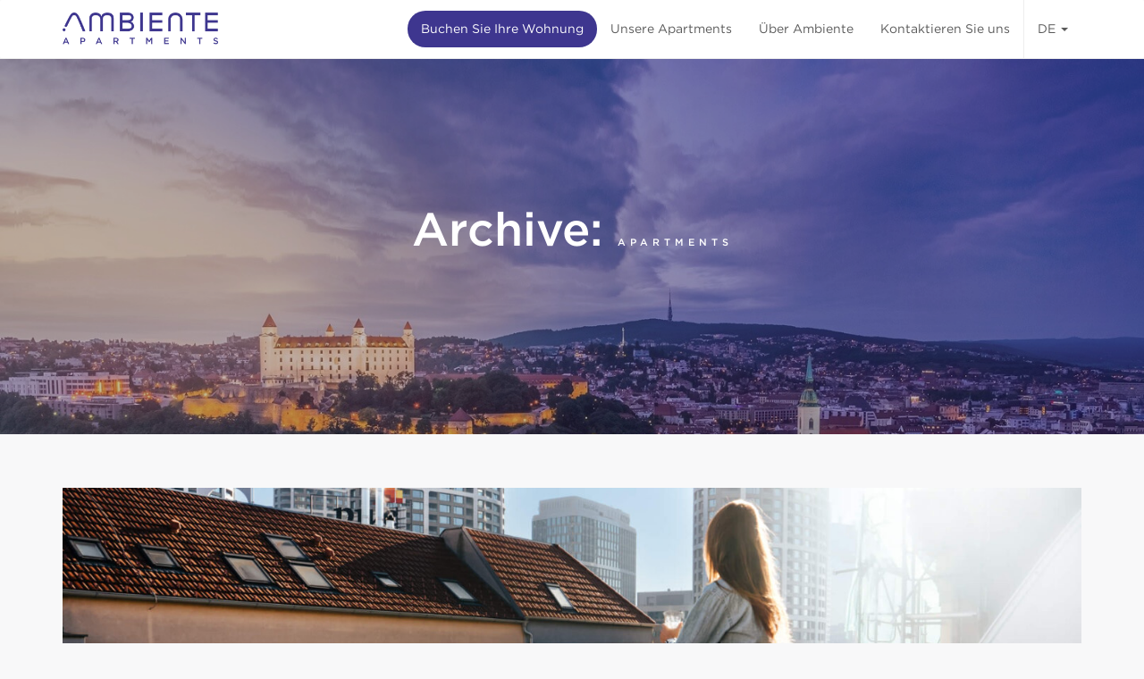

--- FILE ---
content_type: text/html; charset=UTF-8
request_url: https://www.ambiente-apartments.com/de/apartment/
body_size: 11800
content:
<!DOCTYPE html>
<html lang="de-DE">
<head>
    <meta charset="UTF-8">
    <meta name="viewport" content="width=device-width, initial-scale=1.0, maximum-scale=1.0, user-scalable=no">
    <link rel="pingback" href="https://www.ambiente-apartments.com/xmlrpc.php">

    <link rel="stylesheet" type="text/css" href="https://cloud.typography.com/6163976/7970172/css/fonts.css" />

    <!-- HTML5 shim and Respond.js for IE8 support of HTML5 elements and media queries -->
    <!--[if lt IE 9]>
    <script src="https://www.ambiente-apartments.com/wp-content/themes/ambiente2/assets/js/html5shiv.js"></script>
    <script src="https://www.ambiente-apartments.com/wp-content/themes/ambiente2/assets/js/respond.js"></script>
    <![endif]-->
    <meta name='robots' content='index, follow, max-image-preview:large, max-snippet:-1, max-video-preview:-1' />
	<style>img:is([sizes="auto" i], [sizes^="auto," i]) { contain-intrinsic-size: 3000px 1500px }</style>
	<link rel="alternate" href="https://www.ambiente-apartments.com/sk/apartment/" hreflang="sk" />
<link rel="alternate" href="https://www.ambiente-apartments.com/apartment/" hreflang="en" />
<link rel="alternate" href="https://www.ambiente-apartments.com/de/apartment/" hreflang="de" />

	<!-- This site is optimized with the Yoast SEO plugin v26.1 - https://yoast.com/wordpress/plugins/seo/ -->
	<title>Apartments Archive - Ambiente Apartments</title>
	<link rel="canonical" href="https://www.ambiente-apartments.com/de/apartment/" />
	<link rel="next" href="https://www.ambiente-apartments.com/de/apartment/page/2/" />
	<meta property="og:locale" content="de_DE" />
	<meta property="og:locale:alternate" content="sk_SK" />
	<meta property="og:locale:alternate" content="en_US" />
	<meta property="og:type" content="website" />
	<meta property="og:title" content="Apartments Archive - Ambiente Apartments" />
	<meta property="og:url" content="https://www.ambiente-apartments.com/de/apartment/" />
	<meta property="og:site_name" content="Ambiente Apartments" />
	<meta property="og:image" content="https://www.ambiente-apartments.com/wp-content/uploads/2017/05/fb-og-1.png" />
	<meta name="twitter:card" content="summary_large_image" />
	<script type="application/ld+json" class="yoast-schema-graph">{"@context":"https://schema.org","@graph":[{"@type":"CollectionPage","@id":"https://www.ambiente-apartments.com/de/apartment/","url":"https://www.ambiente-apartments.com/de/apartment/","name":"Apartments Archive - Ambiente Apartments","isPartOf":{"@id":"https://www.ambiente-apartments.com/de/#website"},"primaryImageOfPage":{"@id":"https://www.ambiente-apartments.com/de/apartment/#primaryimage"},"image":{"@id":"https://www.ambiente-apartments.com/de/apartment/#primaryimage"},"thumbnailUrl":"https://www.ambiente-apartments.com/wp-content/uploads/2017/10/DEM06323-HDR.jpg","breadcrumb":{"@id":"https://www.ambiente-apartments.com/de/apartment/#breadcrumb"},"inLanguage":"de-DE"},{"@type":"ImageObject","inLanguage":"de-DE","@id":"https://www.ambiente-apartments.com/de/apartment/#primaryimage","url":"https://www.ambiente-apartments.com/wp-content/uploads/2017/10/DEM06323-HDR.jpg","contentUrl":"https://www.ambiente-apartments.com/wp-content/uploads/2017/10/DEM06323-HDR.jpg","width":2048,"height":1365},{"@type":"BreadcrumbList","@id":"https://www.ambiente-apartments.com/de/apartment/#breadcrumb","itemListElement":[{"@type":"ListItem","position":1,"name":"Home","item":"https://www.ambiente-apartments.com/de/"},{"@type":"ListItem","position":2,"name":"Apartments"}]},{"@type":"WebSite","@id":"https://www.ambiente-apartments.com/de/#website","url":"https://www.ambiente-apartments.com/de/","name":"Ambiente Apartments","description":"Short &amp; Long Stay in Bratislava","potentialAction":[{"@type":"SearchAction","target":{"@type":"EntryPoint","urlTemplate":"https://www.ambiente-apartments.com/de/?s={search_term_string}"},"query-input":{"@type":"PropertyValueSpecification","valueRequired":true,"valueName":"search_term_string"}}],"inLanguage":"de-DE"}]}</script>
	<!-- / Yoast SEO plugin. -->


<link rel="alternate" type="application/rss+xml" title="Ambiente Apartments &raquo; Apartments Feed" href="https://www.ambiente-apartments.com/de/apartment/feed/" />
<script type="text/javascript">
/* <![CDATA[ */
window._wpemojiSettings = {"baseUrl":"https:\/\/s.w.org\/images\/core\/emoji\/16.0.1\/72x72\/","ext":".png","svgUrl":"https:\/\/s.w.org\/images\/core\/emoji\/16.0.1\/svg\/","svgExt":".svg","source":{"concatemoji":"https:\/\/www.ambiente-apartments.com\/wp-includes\/js\/wp-emoji-release.min.js?ver=6.8.3"}};
/*! This file is auto-generated */
!function(s,n){var o,i,e;function c(e){try{var t={supportTests:e,timestamp:(new Date).valueOf()};sessionStorage.setItem(o,JSON.stringify(t))}catch(e){}}function p(e,t,n){e.clearRect(0,0,e.canvas.width,e.canvas.height),e.fillText(t,0,0);var t=new Uint32Array(e.getImageData(0,0,e.canvas.width,e.canvas.height).data),a=(e.clearRect(0,0,e.canvas.width,e.canvas.height),e.fillText(n,0,0),new Uint32Array(e.getImageData(0,0,e.canvas.width,e.canvas.height).data));return t.every(function(e,t){return e===a[t]})}function u(e,t){e.clearRect(0,0,e.canvas.width,e.canvas.height),e.fillText(t,0,0);for(var n=e.getImageData(16,16,1,1),a=0;a<n.data.length;a++)if(0!==n.data[a])return!1;return!0}function f(e,t,n,a){switch(t){case"flag":return n(e,"\ud83c\udff3\ufe0f\u200d\u26a7\ufe0f","\ud83c\udff3\ufe0f\u200b\u26a7\ufe0f")?!1:!n(e,"\ud83c\udde8\ud83c\uddf6","\ud83c\udde8\u200b\ud83c\uddf6")&&!n(e,"\ud83c\udff4\udb40\udc67\udb40\udc62\udb40\udc65\udb40\udc6e\udb40\udc67\udb40\udc7f","\ud83c\udff4\u200b\udb40\udc67\u200b\udb40\udc62\u200b\udb40\udc65\u200b\udb40\udc6e\u200b\udb40\udc67\u200b\udb40\udc7f");case"emoji":return!a(e,"\ud83e\udedf")}return!1}function g(e,t,n,a){var r="undefined"!=typeof WorkerGlobalScope&&self instanceof WorkerGlobalScope?new OffscreenCanvas(300,150):s.createElement("canvas"),o=r.getContext("2d",{willReadFrequently:!0}),i=(o.textBaseline="top",o.font="600 32px Arial",{});return e.forEach(function(e){i[e]=t(o,e,n,a)}),i}function t(e){var t=s.createElement("script");t.src=e,t.defer=!0,s.head.appendChild(t)}"undefined"!=typeof Promise&&(o="wpEmojiSettingsSupports",i=["flag","emoji"],n.supports={everything:!0,everythingExceptFlag:!0},e=new Promise(function(e){s.addEventListener("DOMContentLoaded",e,{once:!0})}),new Promise(function(t){var n=function(){try{var e=JSON.parse(sessionStorage.getItem(o));if("object"==typeof e&&"number"==typeof e.timestamp&&(new Date).valueOf()<e.timestamp+604800&&"object"==typeof e.supportTests)return e.supportTests}catch(e){}return null}();if(!n){if("undefined"!=typeof Worker&&"undefined"!=typeof OffscreenCanvas&&"undefined"!=typeof URL&&URL.createObjectURL&&"undefined"!=typeof Blob)try{var e="postMessage("+g.toString()+"("+[JSON.stringify(i),f.toString(),p.toString(),u.toString()].join(",")+"));",a=new Blob([e],{type:"text/javascript"}),r=new Worker(URL.createObjectURL(a),{name:"wpTestEmojiSupports"});return void(r.onmessage=function(e){c(n=e.data),r.terminate(),t(n)})}catch(e){}c(n=g(i,f,p,u))}t(n)}).then(function(e){for(var t in e)n.supports[t]=e[t],n.supports.everything=n.supports.everything&&n.supports[t],"flag"!==t&&(n.supports.everythingExceptFlag=n.supports.everythingExceptFlag&&n.supports[t]);n.supports.everythingExceptFlag=n.supports.everythingExceptFlag&&!n.supports.flag,n.DOMReady=!1,n.readyCallback=function(){n.DOMReady=!0}}).then(function(){return e}).then(function(){var e;n.supports.everything||(n.readyCallback(),(e=n.source||{}).concatemoji?t(e.concatemoji):e.wpemoji&&e.twemoji&&(t(e.twemoji),t(e.wpemoji)))}))}((window,document),window._wpemojiSettings);
/* ]]> */
</script>
<style id='wp-emoji-styles-inline-css' type='text/css'>

	img.wp-smiley, img.emoji {
		display: inline !important;
		border: none !important;
		box-shadow: none !important;
		height: 1em !important;
		width: 1em !important;
		margin: 0 0.07em !important;
		vertical-align: -0.1em !important;
		background: none !important;
		padding: 0 !important;
	}
</style>
<link rel='stylesheet' id='wp-block-library-css' href='https://www.ambiente-apartments.com/wp-includes/css/dist/block-library/style.min.css?ver=6.8.3' type='text/css' media='all' />
<style id='classic-theme-styles-inline-css' type='text/css'>
/*! This file is auto-generated */
.wp-block-button__link{color:#fff;background-color:#32373c;border-radius:9999px;box-shadow:none;text-decoration:none;padding:calc(.667em + 2px) calc(1.333em + 2px);font-size:1.125em}.wp-block-file__button{background:#32373c;color:#fff;text-decoration:none}
</style>
<style id='global-styles-inline-css' type='text/css'>
:root{--wp--preset--aspect-ratio--square: 1;--wp--preset--aspect-ratio--4-3: 4/3;--wp--preset--aspect-ratio--3-4: 3/4;--wp--preset--aspect-ratio--3-2: 3/2;--wp--preset--aspect-ratio--2-3: 2/3;--wp--preset--aspect-ratio--16-9: 16/9;--wp--preset--aspect-ratio--9-16: 9/16;--wp--preset--color--black: #000000;--wp--preset--color--cyan-bluish-gray: #abb8c3;--wp--preset--color--white: #ffffff;--wp--preset--color--pale-pink: #f78da7;--wp--preset--color--vivid-red: #cf2e2e;--wp--preset--color--luminous-vivid-orange: #ff6900;--wp--preset--color--luminous-vivid-amber: #fcb900;--wp--preset--color--light-green-cyan: #7bdcb5;--wp--preset--color--vivid-green-cyan: #00d084;--wp--preset--color--pale-cyan-blue: #8ed1fc;--wp--preset--color--vivid-cyan-blue: #0693e3;--wp--preset--color--vivid-purple: #9b51e0;--wp--preset--gradient--vivid-cyan-blue-to-vivid-purple: linear-gradient(135deg,rgba(6,147,227,1) 0%,rgb(155,81,224) 100%);--wp--preset--gradient--light-green-cyan-to-vivid-green-cyan: linear-gradient(135deg,rgb(122,220,180) 0%,rgb(0,208,130) 100%);--wp--preset--gradient--luminous-vivid-amber-to-luminous-vivid-orange: linear-gradient(135deg,rgba(252,185,0,1) 0%,rgba(255,105,0,1) 100%);--wp--preset--gradient--luminous-vivid-orange-to-vivid-red: linear-gradient(135deg,rgba(255,105,0,1) 0%,rgb(207,46,46) 100%);--wp--preset--gradient--very-light-gray-to-cyan-bluish-gray: linear-gradient(135deg,rgb(238,238,238) 0%,rgb(169,184,195) 100%);--wp--preset--gradient--cool-to-warm-spectrum: linear-gradient(135deg,rgb(74,234,220) 0%,rgb(151,120,209) 20%,rgb(207,42,186) 40%,rgb(238,44,130) 60%,rgb(251,105,98) 80%,rgb(254,248,76) 100%);--wp--preset--gradient--blush-light-purple: linear-gradient(135deg,rgb(255,206,236) 0%,rgb(152,150,240) 100%);--wp--preset--gradient--blush-bordeaux: linear-gradient(135deg,rgb(254,205,165) 0%,rgb(254,45,45) 50%,rgb(107,0,62) 100%);--wp--preset--gradient--luminous-dusk: linear-gradient(135deg,rgb(255,203,112) 0%,rgb(199,81,192) 50%,rgb(65,88,208) 100%);--wp--preset--gradient--pale-ocean: linear-gradient(135deg,rgb(255,245,203) 0%,rgb(182,227,212) 50%,rgb(51,167,181) 100%);--wp--preset--gradient--electric-grass: linear-gradient(135deg,rgb(202,248,128) 0%,rgb(113,206,126) 100%);--wp--preset--gradient--midnight: linear-gradient(135deg,rgb(2,3,129) 0%,rgb(40,116,252) 100%);--wp--preset--font-size--small: 13px;--wp--preset--font-size--medium: 20px;--wp--preset--font-size--large: 36px;--wp--preset--font-size--x-large: 42px;--wp--preset--spacing--20: 0.44rem;--wp--preset--spacing--30: 0.67rem;--wp--preset--spacing--40: 1rem;--wp--preset--spacing--50: 1.5rem;--wp--preset--spacing--60: 2.25rem;--wp--preset--spacing--70: 3.38rem;--wp--preset--spacing--80: 5.06rem;--wp--preset--shadow--natural: 6px 6px 9px rgba(0, 0, 0, 0.2);--wp--preset--shadow--deep: 12px 12px 50px rgba(0, 0, 0, 0.4);--wp--preset--shadow--sharp: 6px 6px 0px rgba(0, 0, 0, 0.2);--wp--preset--shadow--outlined: 6px 6px 0px -3px rgba(255, 255, 255, 1), 6px 6px rgba(0, 0, 0, 1);--wp--preset--shadow--crisp: 6px 6px 0px rgba(0, 0, 0, 1);}:where(.is-layout-flex){gap: 0.5em;}:where(.is-layout-grid){gap: 0.5em;}body .is-layout-flex{display: flex;}.is-layout-flex{flex-wrap: wrap;align-items: center;}.is-layout-flex > :is(*, div){margin: 0;}body .is-layout-grid{display: grid;}.is-layout-grid > :is(*, div){margin: 0;}:where(.wp-block-columns.is-layout-flex){gap: 2em;}:where(.wp-block-columns.is-layout-grid){gap: 2em;}:where(.wp-block-post-template.is-layout-flex){gap: 1.25em;}:where(.wp-block-post-template.is-layout-grid){gap: 1.25em;}.has-black-color{color: var(--wp--preset--color--black) !important;}.has-cyan-bluish-gray-color{color: var(--wp--preset--color--cyan-bluish-gray) !important;}.has-white-color{color: var(--wp--preset--color--white) !important;}.has-pale-pink-color{color: var(--wp--preset--color--pale-pink) !important;}.has-vivid-red-color{color: var(--wp--preset--color--vivid-red) !important;}.has-luminous-vivid-orange-color{color: var(--wp--preset--color--luminous-vivid-orange) !important;}.has-luminous-vivid-amber-color{color: var(--wp--preset--color--luminous-vivid-amber) !important;}.has-light-green-cyan-color{color: var(--wp--preset--color--light-green-cyan) !important;}.has-vivid-green-cyan-color{color: var(--wp--preset--color--vivid-green-cyan) !important;}.has-pale-cyan-blue-color{color: var(--wp--preset--color--pale-cyan-blue) !important;}.has-vivid-cyan-blue-color{color: var(--wp--preset--color--vivid-cyan-blue) !important;}.has-vivid-purple-color{color: var(--wp--preset--color--vivid-purple) !important;}.has-black-background-color{background-color: var(--wp--preset--color--black) !important;}.has-cyan-bluish-gray-background-color{background-color: var(--wp--preset--color--cyan-bluish-gray) !important;}.has-white-background-color{background-color: var(--wp--preset--color--white) !important;}.has-pale-pink-background-color{background-color: var(--wp--preset--color--pale-pink) !important;}.has-vivid-red-background-color{background-color: var(--wp--preset--color--vivid-red) !important;}.has-luminous-vivid-orange-background-color{background-color: var(--wp--preset--color--luminous-vivid-orange) !important;}.has-luminous-vivid-amber-background-color{background-color: var(--wp--preset--color--luminous-vivid-amber) !important;}.has-light-green-cyan-background-color{background-color: var(--wp--preset--color--light-green-cyan) !important;}.has-vivid-green-cyan-background-color{background-color: var(--wp--preset--color--vivid-green-cyan) !important;}.has-pale-cyan-blue-background-color{background-color: var(--wp--preset--color--pale-cyan-blue) !important;}.has-vivid-cyan-blue-background-color{background-color: var(--wp--preset--color--vivid-cyan-blue) !important;}.has-vivid-purple-background-color{background-color: var(--wp--preset--color--vivid-purple) !important;}.has-black-border-color{border-color: var(--wp--preset--color--black) !important;}.has-cyan-bluish-gray-border-color{border-color: var(--wp--preset--color--cyan-bluish-gray) !important;}.has-white-border-color{border-color: var(--wp--preset--color--white) !important;}.has-pale-pink-border-color{border-color: var(--wp--preset--color--pale-pink) !important;}.has-vivid-red-border-color{border-color: var(--wp--preset--color--vivid-red) !important;}.has-luminous-vivid-orange-border-color{border-color: var(--wp--preset--color--luminous-vivid-orange) !important;}.has-luminous-vivid-amber-border-color{border-color: var(--wp--preset--color--luminous-vivid-amber) !important;}.has-light-green-cyan-border-color{border-color: var(--wp--preset--color--light-green-cyan) !important;}.has-vivid-green-cyan-border-color{border-color: var(--wp--preset--color--vivid-green-cyan) !important;}.has-pale-cyan-blue-border-color{border-color: var(--wp--preset--color--pale-cyan-blue) !important;}.has-vivid-cyan-blue-border-color{border-color: var(--wp--preset--color--vivid-cyan-blue) !important;}.has-vivid-purple-border-color{border-color: var(--wp--preset--color--vivid-purple) !important;}.has-vivid-cyan-blue-to-vivid-purple-gradient-background{background: var(--wp--preset--gradient--vivid-cyan-blue-to-vivid-purple) !important;}.has-light-green-cyan-to-vivid-green-cyan-gradient-background{background: var(--wp--preset--gradient--light-green-cyan-to-vivid-green-cyan) !important;}.has-luminous-vivid-amber-to-luminous-vivid-orange-gradient-background{background: var(--wp--preset--gradient--luminous-vivid-amber-to-luminous-vivid-orange) !important;}.has-luminous-vivid-orange-to-vivid-red-gradient-background{background: var(--wp--preset--gradient--luminous-vivid-orange-to-vivid-red) !important;}.has-very-light-gray-to-cyan-bluish-gray-gradient-background{background: var(--wp--preset--gradient--very-light-gray-to-cyan-bluish-gray) !important;}.has-cool-to-warm-spectrum-gradient-background{background: var(--wp--preset--gradient--cool-to-warm-spectrum) !important;}.has-blush-light-purple-gradient-background{background: var(--wp--preset--gradient--blush-light-purple) !important;}.has-blush-bordeaux-gradient-background{background: var(--wp--preset--gradient--blush-bordeaux) !important;}.has-luminous-dusk-gradient-background{background: var(--wp--preset--gradient--luminous-dusk) !important;}.has-pale-ocean-gradient-background{background: var(--wp--preset--gradient--pale-ocean) !important;}.has-electric-grass-gradient-background{background: var(--wp--preset--gradient--electric-grass) !important;}.has-midnight-gradient-background{background: var(--wp--preset--gradient--midnight) !important;}.has-small-font-size{font-size: var(--wp--preset--font-size--small) !important;}.has-medium-font-size{font-size: var(--wp--preset--font-size--medium) !important;}.has-large-font-size{font-size: var(--wp--preset--font-size--large) !important;}.has-x-large-font-size{font-size: var(--wp--preset--font-size--x-large) !important;}
:where(.wp-block-post-template.is-layout-flex){gap: 1.25em;}:where(.wp-block-post-template.is-layout-grid){gap: 1.25em;}
:where(.wp-block-columns.is-layout-flex){gap: 2em;}:where(.wp-block-columns.is-layout-grid){gap: 2em;}
:root :where(.wp-block-pullquote){font-size: 1.5em;line-height: 1.6;}
</style>
<link rel='stylesheet' id='contact-form-7-css' href='https://www.ambiente-apartments.com/wp-content/plugins/contact-form-7/includes/css/styles.css?ver=6.1.2' type='text/css' media='all' />
<link rel='stylesheet' id='bootstrap-css' href='https://www.ambiente-apartments.com/wp-content/themes/ambiente2/assets/bootstrap/css/bootstrap.min.css?ver=6.8.3' type='text/css' media='all' />
<link rel='stylesheet' id='fontawesome-css' href='https://www.ambiente-apartments.com/wp-content/themes/ambiente2/assets/fontawesome/css/font-awesome.min.css?ver=6.8.3' type='text/css' media='all' />
<link rel='stylesheet' id='datepickercss-css' href='https://www.ambiente-apartments.com/wp-content/themes/ambiente2/assets/datepicker/daterangepicker.css?ver=6.8.3' type='text/css' media='all' />
<link rel='stylesheet' id='fancycss-css' href='https://www.ambiente-apartments.com/wp-content/themes/ambiente2/assets/fancybox/jquery.fancybox.min.css?ver=6.8.3' type='text/css' media='all' />
<link rel='stylesheet' id='ambientecss-css' href='https://www.ambiente-apartments.com/wp-content/themes/ambiente2/assets/css/style.min.css?ver=2.2.14' type='text/css' media='all' />
<script type="text/javascript" src="https://www.ambiente-apartments.com/wp-includes/js/jquery/jquery.min.js?ver=3.7.1" id="jquery-core-js"></script>
<script type="text/javascript" src="https://www.ambiente-apartments.com/wp-includes/js/jquery/jquery-migrate.min.js?ver=3.4.1" id="jquery-migrate-js"></script>
<link rel="https://api.w.org/" href="https://www.ambiente-apartments.com/wp-json/" /><link rel="EditURI" type="application/rsd+xml" title="RSD" href="https://www.ambiente-apartments.com/xmlrpc.php?rsd" />
<!-- Google Tag Manager -->
<script>(function(w,d,s,l,i){w[l]=w[l]||[];w[l].push({'gtm.start':
new Date().getTime(),event:'gtm.js'});var f=d.getElementsByTagName(s)[0],
j=d.createElement(s),dl=l!='dataLayer'?'&l='+l:'';j.async=true;j.src=
'https://www.googletagmanager.com/gtm.js?id='+i+dl;f.parentNode.insertBefore(j,f);
})(window,document,'script','dataLayer','GTM-MQRNT22');</script>
<!-- End Google Tag Manager --><!-- Mews BookingEngine 
<script>(function(m,e,w,s){c=m.createElement(e);c.onload=function(){
Mews.D.apply(null,s)};c.async=1;c.src=w;t=m.getElementsByTagName(e)[0];t.parentNode.insertBefore(c,t);})
(document,'script','https://app.mews.com/distributor/distributor.min.js',[['ca840821-02f3-473f-875f-640e76a7a2cb']]);</script>
<!-- End Mews BookingEngine -->

<script src="https://api.mews.com/distributor/distributor.min.js"></script>


<script>         
            Mews.Distributor( 
                {
                    configurationIds: [
                        'f366d081-8749-44c3-b6e8-a82bb7e5eb61', // Smart & Green Living by Ambiente
                        'ca840821-02f3-473f-875f-640e76a7a2cb', // Business & Family Apartments
                        '02337eb2-5717-4fa8-a284-d43b6ea8c2f5',  // Charming & Cozy Apartments                        
                        'a8ddc32c-cef8-4c9c-8906-55d7d157e303', // Apollis Business & Budget
                    ],
                },             
                function (api) {
                    const initializeButton = (buttonId, cityId, buttonText) => {    
						// const buttonElement = document.getElementById(buttonId);   
						const buttonElement = document.querySelector(".booknow a"); 
						const buttonElement2 = document.querySelector(".headersliderbox .searchform a"); 
                        buttonElement.addEventListener('click', runmews, false);
						buttonElement2.addEventListener('click', runmews, false);
													 
						function  runmews() {
                            event.preventDefault();
                            
                            api.setCity(cityId);
// nastavenie datumov dnes + 2 dni
                            var start = new Date();
                            var end = new Date();
                            end.setDate(start.getDate() + 2);
                            api.setStartDate(start);
                            api.setEndDate(end);
                            api.setVoucherCode('DIRECT')

                            api.open();
                        };
                        //buttonElement.innerHTML = buttonText;
                        //buttonElement.disabled = false;
                    };
                    // 3.2 Prepare the city ids.
                    const ambienteCityId = 'bd53d173-a831-432e-bb7b-d62027155ce4';
                    initializeButton('book-button', ambienteCityId, 'Book now');
                }
               
            );
        </script><link rel="icon" href="https://www.ambiente-apartments.com/wp-content/uploads/2016/04/cropped-Logo-Stvorec-32x32.png" sizes="32x32" />
<link rel="icon" href="https://www.ambiente-apartments.com/wp-content/uploads/2016/04/cropped-Logo-Stvorec-192x192.png" sizes="192x192" />
<link rel="apple-touch-icon" href="https://www.ambiente-apartments.com/wp-content/uploads/2016/04/cropped-Logo-Stvorec-180x180.png" />
<meta name="msapplication-TileImage" content="https://www.ambiente-apartments.com/wp-content/uploads/2016/04/cropped-Logo-Stvorec-270x270.png" />
</head>

<body class="archive post-type-archive post-type-archive-ambiente_apartment wp-theme-ambiente2">

<header>
    <nav class="navbar">
        <div class="container-fluid">
            <div class="navbar-header">
                <a class="logo" href="https://www.ambiente-apartments.com/de">
                    <img src="https://www.ambiente-apartments.com/wp-content/themes/ambiente2/assets/images/logo@2x.png" alt="Ambiente Apartments | Logo" />
                </a>
                <button aria-controls="navbar" aria-expanded="false" data-target="#navbar" data-toggle="collapse" class="navbar-toggle collapsed" type="button">
                    <span class="btntext">Menu</span>
                    <span class="icon-bar"></span>
                    <span class="icon-bar"></span>
                    <span class="icon-bar"></span>
                    <span class="icon-bar"></span>
                </button>
            </div>
            <div class="collapse navbar-collapse" id="navbar">
                <ul id="menu-main-menu-de" class="nav navbar-nav"><li id="menu-item-2998" class="booknow menu-item menu-item-type-post_type menu-item-object-page menu-item-2998"><a href="https://www.ambiente-apartments.com/de/buchen-sie-ihre-wohnung/">Buchen Sie Ihre Wohnung</a></li>
<li id="menu-item-2999" class="menu-item menu-item-type-taxonomy menu-item-object-ambiente_apartment_type menu-item-2999"><a href="https://www.ambiente-apartments.com/de/apartment-type/langaufenthalte/">Unsere Apartments</a></li>
<li id="menu-item-3000" class="menu-item menu-item-type-post_type menu-item-object-page menu-item-3000"><a href="https://www.ambiente-apartments.com/de/ueber-ambiente/">Über Ambiente</a></li>
<li id="menu-item-3001" class="menu-item menu-item-type-post_type menu-item-object-page menu-item-3001"><a href="https://www.ambiente-apartments.com/de/kontaktieren-sie-uns/">Kontaktieren Sie uns</a></li>
</ul>                <div class="languagesw dropdown">
                    <button class="dropdown-toggle" type="button" id="dropdownLang" data-toggle="dropdown" aria-haspopup="true" aria-expanded="true">
                        de                        <span class="caret"></span>
                    </button>
                    <ul>
	<li class="lang-item lang-item-32 lang-item-sk lang-item-first"><a lang="sk-SK" hreflang="sk-SK" href="https://www.ambiente-apartments.com/sk/apartment/">SK</a></li>
	<li class="lang-item lang-item-29 lang-item-en"><a lang="en-US" hreflang="en-US" href="https://www.ambiente-apartments.com/apartment/">EN</a></li>
	<li class="lang-item lang-item-1540 lang-item-de current-lang"><a lang="de-DE" hreflang="de-DE" href="https://www.ambiente-apartments.com/de/apartment/" aria-current="true">DE</a></li>
</ul>
                </div>
            </div>
        </div>
    </nav>
</header><section class="normalpage postarchive">

                    <div class="headerslider">
                            <div class="slides">
                    <div class="slide" style=""></div>
                </div>
                <div class="slidercontent">
                    <div class="container">
                        <div class="headerbox">
                            <h1>Archive: <span>Apartments</span></h1>
                        </div>
                    </div>
                </div>
            
        </div>
        <div class="container archivecontainer">
            <article class="article-item">
    <div class="imgbox">
        <a href="https://www.ambiente-apartments.com/de/apartment/deluxe-3-zimmer-wohnung-29-augusta-2/">
            <img width="1440" height="420" src="https://www.ambiente-apartments.com/wp-content/uploads/2017/10/DEM06323-HDR-1440x420.jpg" class="attachment-page-header size-page-header wp-post-image" alt="" decoding="async" fetchpriority="high" />        </a>
    </div>
    <div class="row">
        <div class="col-lg-8 col-lg-offset-2 col-md-10 col-md-offset-1">
            <h2><a href="https://www.ambiente-apartments.com/de/apartment/deluxe-3-zimmer-wohnung-29-augusta-2/">Deluxe 3-Zimmer Wohnung &#8211; 29. Augusta 36/C</a></h2>
            <p class="perex">
                Luftige 3-Zimmer Wohnung mit einer großzügigen 15m2 Terrasse mit Blicken auf die dynamische Umgebung. Der fast 100m2 große Grundriss besteht aus einem offenem Raum mit voll ausgestatteter Küche, gemütlichem Essbereich, hellem Wohnzimmer, 2 komfortablen Schlafzimmer und Badezimmer mit Waschmaschine. Dank der Räumlichkeit bietet die Wohnung maximalen Komfort für alle, Business Reisende und Urlauber. Schicke Einrichtung [&hellip;]            </p>
        </div>
    </div>
    <div class="btnbox">
        <a href="https://www.ambiente-apartments.com/de/apartment/deluxe-3-zimmer-wohnung-29-augusta-2/" class="btn btn-default btn-border btn-big">Lies den Artikel</a>
    </div>
</article><article class="article-item">
    <div class="imgbox">
        <a href="https://www.ambiente-apartments.com/de/apartment/penthouse-wohnung-29-augusta/">
                    </a>
    </div>
    <div class="row">
        <div class="col-lg-8 col-lg-offset-2 col-md-10 col-md-offset-1">
            <h2><a href="https://www.ambiente-apartments.com/de/apartment/penthouse-wohnung-29-augusta/">Penthouse Wohnung &#8211; 29. Augusta 36/C</a></h2>
            <p class="perex">
                Penthouse mit spektakulären Ausblicken an die Bratislava Burg. Dank dem Sonnenlicht und der um die ganze Wohnung herumlaufender Terrasse (55m2) ist diese Wohnung zu einem Juwel, der selten zu finden ist. Der 60m2 Grundriss besteht aus offener Küche mit dem Wohnbereich, einem komfortablen Schlafzimmer und Badezimmer. Das Schlafzimmer hat ein Doppelbett, sollte es mehr Gäste [&hellip;]            </p>
        </div>
    </div>
    <div class="btnbox">
        <a href="https://www.ambiente-apartments.com/de/apartment/penthouse-wohnung-29-augusta/" class="btn btn-default btn-border btn-big">Lies den Artikel</a>
    </div>
</article><article class="article-item">
    <div class="imgbox">
        <a href="https://www.ambiente-apartments.com/de/apartment/deluxe-2-zimmer-wohnung-29-augusta/">
            <img width="1440" height="420" src="https://www.ambiente-apartments.com/wp-content/uploads/2021/07/DEM05674-HDR-1440x420.jpg" class="attachment-page-header size-page-header wp-post-image" alt="" decoding="async" />        </a>
    </div>
    <div class="row">
        <div class="col-lg-8 col-lg-offset-2 col-md-10 col-md-offset-1">
            <h2><a href="https://www.ambiente-apartments.com/de/apartment/deluxe-2-zimmer-wohnung-29-augusta/">Premium 2-Zimmer Wohnung &#8211; 29. Augusta 36/C</a></h2>
            <p class="perex">
                Deluxe 2-Zimmer Wohnung mit Balkon in der Bestlage der Bratislava Hauptstadt. Der 65m2 große Grundriss besteht aus einem offenem Raum mit voll ausgestatteter Küche, gemütlichem Essbereich, hellem Wohnzimmer, einem komfortablen Schlafzimmer und einem Badezimmer mit der Waschmaschine. Man wird sich in die Sommerabende auf dem nach Innenhof orientierten Balkon verlieben. Zentral gelegen zwischen dem ruhigen [&hellip;]            </p>
        </div>
    </div>
    <div class="btnbox">
        <a href="https://www.ambiente-apartments.com/de/apartment/deluxe-2-zimmer-wohnung-29-augusta/" class="btn btn-default btn-border btn-big">Lies den Artikel</a>
    </div>
</article><article class="article-item">
    <div class="imgbox">
        <a href="https://www.ambiente-apartments.com/de/apartment/economy-wohnung-fur-3-personen-ul-29-augusta-36-c/">
            <img width="1440" height="420" src="https://www.ambiente-apartments.com/wp-content/uploads/2021/11/DEM05359-HDR-1440x420.jpg" class="attachment-page-header size-page-header wp-post-image" alt="" decoding="async" />        </a>
    </div>
    <div class="row">
        <div class="col-lg-8 col-lg-offset-2 col-md-10 col-md-offset-1">
            <h2><a href="https://www.ambiente-apartments.com/de/apartment/economy-wohnung-fur-3-personen-ul-29-augusta-36-c/">Premium Wohnung für 3 Personen &#8211; Ul. 29. augusta 36/C</a></h2>
            <p class="perex">
                Deluxe 2-Zimmer Wohnung mit Balkon in der Bestlage der Bratislava Hauptstadt. Der 65m2 große Grundriss besteht aus einem offenem Raum mit voll ausgestatteter Küche, gemütlichem Essbereich, hellem Wohnzimmer, einem komfortablen Schlafzimmer und einem Badezimmer mit der Waschmaschine. Man wird sich in die Sommerabende auf dem nach Innenhof orientierten Balkon verlieben. Zentral gelegen zwischen dem ruhigen [&hellip;]            </p>
        </div>
    </div>
    <div class="btnbox">
        <a href="https://www.ambiente-apartments.com/de/apartment/economy-wohnung-fur-3-personen-ul-29-augusta-36-c/" class="btn btn-default btn-border btn-big">Lies den Artikel</a>
    </div>
</article><article class="article-item">
    <div class="imgbox">
        <a href="https://www.ambiente-apartments.com/de/apartment/2-zimmer-wohnung-ul-29-augusta-36-c/">
            <img width="1440" height="420" src="https://www.ambiente-apartments.com/wp-content/uploads/2025/04/DEM05879-HDR-1-1440x420.jpg" class="attachment-page-header size-page-header wp-post-image" alt="" decoding="async" loading="lazy" />        </a>
    </div>
    <div class="row">
        <div class="col-lg-8 col-lg-offset-2 col-md-10 col-md-offset-1">
            <h2><a href="https://www.ambiente-apartments.com/de/apartment/2-zimmer-wohnung-ul-29-augusta-36-c/">2-Zimmer Wohnung &#8211; Ul. 29. Augusta 36/C</a></h2>
            <p class="perex">
                Deluxe 2-Zimmer Wohnung mit Balkon in der Bestlage der Bratislava Hauptstadt. Der 65m2 große Grundriss besteht aus einem offenem Raum mit voll ausgestatteter Küche, gemütlichem Essbereich, hellem Wohnzimmer, einem komfortablen Schlafzimmer und einem Badezimmer mit der Waschmaschine. Man wird sich in die Sommerabende auf dem nach Innenhof orientierten Balkon verlieben. Zentral gelegen zwischen dem ruhigen [&hellip;]            </p>
        </div>
    </div>
    <div class="btnbox">
        <a href="https://www.ambiente-apartments.com/de/apartment/2-zimmer-wohnung-ul-29-augusta-36-c/" class="btn btn-default btn-border btn-big">Lies den Artikel</a>
    </div>
</article><article class="article-item">
    <div class="imgbox">
        <a href="https://www.ambiente-apartments.com/de/apartment/penthouse-mit-4-schlafzimmern-2-badezimmern-und-160m2-terrasse/">
            <img width="1440" height="420" src="https://www.ambiente-apartments.com/wp-content/uploads/2020/08/DEM01697-HDR-1440x420.jpg" class="attachment-page-header size-page-header wp-post-image" alt="" decoding="async" loading="lazy" />        </a>
    </div>
    <div class="row">
        <div class="col-lg-8 col-lg-offset-2 col-md-10 col-md-offset-1">
            <h2><a href="https://www.ambiente-apartments.com/de/apartment/penthouse-mit-4-schlafzimmern-2-badezimmern-und-160m2-terrasse/">Penthouse mit 4 Schlafzimmern, 2 Badezimmern und 160m2 Terrasse</a></h2>
            <p class="perex">
                Dieses einzigartiges Penthouse bietet einen großzügigen Raum von 370ms im Total, inklusive einer unschlagbaren Privatterrasse mit herrlichem Blick auf die Skyline der „new downtown“ und 2 Loggias. Alle Schlafzimmer befinden sich auf den unteren Geschoß. Das Hauptschlafzimmer verfügt über ein eigenes Bad mit Dusche und viel Stauraum. Die weiteren Schlafzimmer bieten komfortablen Einzelbetten und gemütlichen [&hellip;]            </p>
        </div>
    </div>
    <div class="btnbox">
        <a href="https://www.ambiente-apartments.com/de/apartment/penthouse-mit-4-schlafzimmern-2-badezimmern-und-160m2-terrasse/" class="btn btn-default btn-border btn-big">Lies den Artikel</a>
    </div>
</article><article class="article-item">
    <div class="imgbox">
        <a href="https://www.ambiente-apartments.com/de/apartment/deluxe-studio-ul-29-augusta-3/">
                    </a>
    </div>
    <div class="row">
        <div class="col-lg-8 col-lg-offset-2 col-md-10 col-md-offset-1">
            <h2><a href="https://www.ambiente-apartments.com/de/apartment/deluxe-studio-ul-29-augusta-3/">Deluxe Studio &#8211; Ul. 29. augusta</a></h2>
            <p class="perex">
                Zentral gelegen zwischen dem ruhigen Medicka Garten und dem populären Eurovea Shopping Zentrum, dieser beliebte Stadtviertel wird Sie mit vielen Aspekten des Bratislava Alltagslebens bekannt machen. Nahe gelegene Straßen erfahren Boom von authentischen lokalen Cafeterias und tragen zu einem echten Urlaubs-Gefühl bei. Historische Gassen in der Altstadt sind mit lockerem Tempo in weniger als 10 [&hellip;]            </p>
        </div>
    </div>
    <div class="btnbox">
        <a href="https://www.ambiente-apartments.com/de/apartment/deluxe-studio-ul-29-augusta-3/" class="btn btn-default btn-border btn-big">Lies den Artikel</a>
    </div>
</article><article class="article-item">
    <div class="imgbox">
        <a href="https://www.ambiente-apartments.com/de/apartment/economy-2-zimmer-wohnung-janackova-1/">
            <img width="1440" height="420" src="https://www.ambiente-apartments.com/wp-content/uploads/2018/10/5545w-1440x420.jpg" class="attachment-page-header size-page-header wp-post-image" alt="" decoding="async" loading="lazy" />        </a>
    </div>
    <div class="row">
        <div class="col-lg-8 col-lg-offset-2 col-md-10 col-md-offset-1">
            <h2><a href="https://www.ambiente-apartments.com/de/apartment/economy-2-zimmer-wohnung-janackova-1/">Economy 2-Zimmer Wohnung &#8211; Janackova 1</a></h2>
            <p class="perex">
                Geschmackvoll dekorierte 2-Zimmer Wohnung mit Klimaanlage in der Innestadt. Mittendrin und trotzdem absolut ruhig, die Wohnung liegt in einer idyllischen Sackgasse. Offene voll ausgestattete Küche, das lichtdurchflutete Wohnzimmer, ein bequemes Schlafzimmer und Badezimmer mit Dusche bieten jedem Reisenden maximalen Komfort an. Die Wohnung hat tolle ruhige Lage im beliebtesten Stadtviertel, umgeben von dem Medicka Garten [&hellip;]            </p>
        </div>
    </div>
    <div class="btnbox">
        <a href="https://www.ambiente-apartments.com/de/apartment/economy-2-zimmer-wohnung-janackova-1/" class="btn btn-default btn-border btn-big">Lies den Artikel</a>
    </div>
</article><article class="article-item">
    <div class="imgbox">
        <a href="https://www.ambiente-apartments.com/de/apartment/4-zimmer-maisonnette-wohnung-29-augusta/">
            <img width="1440" height="420" src="https://www.ambiente-apartments.com/wp-content/uploads/2017/05/DEM07193-HDR-1440x420.jpg" class="attachment-page-header size-page-header wp-post-image" alt="" decoding="async" loading="lazy" />        </a>
    </div>
    <div class="row">
        <div class="col-lg-8 col-lg-offset-2 col-md-10 col-md-offset-1">
            <h2><a href="https://www.ambiente-apartments.com/de/apartment/4-zimmer-maisonnette-wohnung-29-augusta/">4-Zimmer Maisonnette-Wohnung &#8211; 29. Augusta 36/C</a></h2>
            <p class="perex">
                4-Zimmer Maisonette-Wohnung mit dem Balkon in der Bestlage der Hauptstadt. Der 90m2 Grundriss erstreckt sich in 2 Etagen. Auf der ersten Etage befinden sich voll ausgestattete Küche, Wohnzimmer und Balkon (8m2). Auf der zweiten Etage findet man 3 separate Räume, Badezimmer und Abstellkammer. Die ganze Wohnung bietet genug Platz und maximalen Komfort auch für größere [&hellip;]            </p>
        </div>
    </div>
    <div class="btnbox">
        <a href="https://www.ambiente-apartments.com/de/apartment/4-zimmer-maisonnette-wohnung-29-augusta/" class="btn btn-default btn-border btn-big">Lies den Artikel</a>
    </div>
</article><article class="article-item">
    <div class="imgbox">
        <a href="https://www.ambiente-apartments.com/de/apartment/deluxe-2-zimmer-wohnung-janackova-1/">
            <img width="1440" height="420" src="https://www.ambiente-apartments.com/wp-content/uploads/2018/10/5382w-1440x420.jpg" class="attachment-page-header size-page-header wp-post-image" alt="" decoding="async" loading="lazy" />        </a>
    </div>
    <div class="row">
        <div class="col-lg-8 col-lg-offset-2 col-md-10 col-md-offset-1">
            <h2><a href="https://www.ambiente-apartments.com/de/apartment/deluxe-2-zimmer-wohnung-janackova-1/">Deluxe 2-Zimmer Wohnung &#8211; Janackova 1</a></h2>
            <p class="perex">
                Geschmackvoll dekorierte 2-Zimmer Wohnung in der Innestadt mit Klimaanlage. Mittendrin und trotzdem absolut ruhig, da sich die Wohnung in einer Sackgasse befindet. Offene voll ausgestattete Küche, das lichtdurchflutete Wohnzimmer, ruhige Terrasse, ein bequemes Schlafzimmer und Badezimmer mit Dusche bieten jedem Reisenden maximalen Komfort an. Die Wohnung hat tolle ruhige Lage im beliebtesten Stadtviertel, umgeben von [&hellip;]            </p>
        </div>
    </div>
    <div class="btnbox">
        <a href="https://www.ambiente-apartments.com/de/apartment/deluxe-2-zimmer-wohnung-janackova-1/" class="btn btn-default btn-border btn-big">Lies den Artikel</a>
    </div>
</article>        </div>
        
	<nav class="navigation pagination" aria-label="Posts pagination">
		<h2 class="screen-reader-text">Posts pagination</h2>
		<div class="nav-links"><span aria-current="page" class="page-numbers current">1</span>
<a class="page-numbers" href="https://www.ambiente-apartments.com/de/apartment/page/2/">2</a>
<span class="page-numbers dots">&hellip;</span>
<a class="page-numbers" href="https://www.ambiente-apartments.com/de/apartment/page/5/">5</a>
<a class="next page-numbers" href="https://www.ambiente-apartments.com/de/apartment/page/2/">Ältere Beiträge</a></div>
	</nav>    </section><footer>
    <div class="textwidget custom-html-widget"><div class="container-fluid bottomlinks">
        <div class="row">
            <a href="https://www.ambiente-apartments.com/de/ueber-ambiente/" class="col-sm-4">
                <h2>
                    <small>Erfahren Sie mehr</small>
                    über Ambiente
                </h2>
            </a>
            <a href="https://www.ambiente-apartments.com/de/bratislava-der-reiseleiter/" class="col-sm-4">
                <h2>
                    <small>Bratislava</small>
                    der Reiseleiter
                </h2>
            </a>
            <a href="https://www.ambiente-apartments.com/de/kontaktieren-sie-uns/" class="col-sm-4">
                <h2>
                    <small>Kontaktieren Sie</small>
                     Ambiente Apartments 
                </h2>
            </a>
        </div>
    </div></div>    <div class="container-fluid bottom">
        <div class="headerbox">
            <span>Newsletter</span>
            <h1>Registrier dich und erhalte die besten Deals</h1>
        </div>
        <div class="mailchimpform">
            <!-- Begin MailChimp Signup Form -->
            <div id="mc_embed_signup">
                <div class="container">
                    <div class="row">
                        <div class="col-sm-4 col-sm-offset-4">
                            <form action="https://ambiente-apartments.us15.list-manage.com/subscribe/post?u=67679439d371cdcabdd836a31&amp;id=81bbe4d1d1" method="post" id="mc-embedded-subscribe-form" name="mc-embedded-subscribe-form" class="validate" target="_blank" novalidate>
                                <div id="mc_embed_signup_scroll">
                                    <div class="mc-field-group form-group">
                                        <input type="email" placeholder="Deine Emailadresse" value="" name="EMAIL" class="required email form-control" id="mce-EMAIL">
                                    </div>
                                    <div id="mce-responses" class="clear">
                                        <div class="response" id="mce-error-response" style="display:none"></div>
                                        <div class="response" id="mce-success-response" style="display:none"></div>
                                    </div>    <!-- real people should not fill this in and expect good things - do not remove this or risk form bot signups-->
                                    <div style="position: absolute; left: -5000px;" aria-hidden="true"><input type="text" name="b_67679439d371cdcabdd836a31_81bbe4d1d1" tabindex="-1" value=""></div>
                                    <div class="clear">
                                        <input type="submit" value="Registrieren" name="subscribe" id="mc-embedded-subscribe" class="btn btn-default btn-block">
                                    </div>
                                </div>
                            </form>
                        </div>
                    </div>
                </div>
            </div>
            <!--End mc_embed_signup-->
        </div>

                <div class="row bottommenu">
            <div class="col-sm-6 col-sm-push-6">
                <div class="socials">
                    <a href="https://www.facebook.com/ApartmentBratislava" target="_blank"><i class="fa fa-facebook"></i></a>
                    <a href="https://www.instagram.com/ambiente.apartments" target="_blank"><i class="fa fa-instagram"></i></a>
                    <a href="https://twitter.com/apartments_brat" target="_blank"><i class="fa fa-twitter"></i></a>
                    <a href="https://www.linkedin.com/company/ambiente-apartments" target="_blank"><i class="fa fa-linkedin"></i></a>
                    <a href="https://www.pinterest.com/ambienteapartme/" target="_blank"><i class="fa fa-pinterest-p"></i></a>
                    <a href="https://api.whatsapp.com/send?phone=48799449703&text=&source=&data=" target="_blank"><i class="fa fa-whatsapp"></i></a>
                </div>
            </div>
            <div class="col-sm-6 col-sm-pull-6">
                <div class="menu-bottom-menu-de-container"><ul id="menu-bottom-menu-de" class=""><li id="menu-item-3002" class="menu-item menu-item-type-post_type menu-item-object-page menu-item-3002"><a href="https://www.ambiente-apartments.com/de/angebot-fuer-business-kunden/">Angebot für Business Kunden</a></li>
<li id="menu-item-3003" class="menu-item menu-item-type-post_type menu-item-object-page menu-item-3003"><a href="https://www.ambiente-apartments.com/de/transferservice/">Transferservice</a></li>
<li id="menu-item-3004" class="menu-item menu-item-type-post_type menu-item-object-page menu-item-3004"><a href="https://www.ambiente-apartments.com/de/faq-2/">FAQ</a></li>
<li id="menu-item-3005" class="menu-item menu-item-type-post_type menu-item-object-page menu-item-3005"><a href="https://www.ambiente-apartments.com/de/kontaktieren-sie-uns/">Kontaktieren Sie uns</a></li>
</ul></div>            </div>
        </div>
        <div class="cookiesbox">
            			<div class="textwidget"><p>Diese Webseite verwendet Cookies. Für weitere Informationen <a href="https://www.ambiente-apartments.com/de/cookies-2/">hier klicken</a>.</p>
</div>
		        </div>
    </div>
</footer>
<script type='text/javascript' src='//s3.amazonaws.com/downloads.mailchimp.com/js/mc-validate.js'></script>
<script type='text/javascript'>(function($) {window.fnames = new Array(); window.ftypes = new Array();fnames[0]='EMAIL';ftypes[0]='email';fnames[1]='FNAME';ftypes[1]='text';fnames[2]='LNAME';ftypes[2]='text';}(jQuery));var $mcj = jQuery.noConflict(true);</script>
<script src="https://www.jscache.com/wejs?wtype=rated&amp;uniq=557&amp;locationId=6499800&amp;lang=en_UK&amp;display_version=2"></script>
<!-- <script type="text/javascript" src="//open.upperbooking.com/ambienteapartments1/Booking.js?locale="></script> 
<script src="" async></script> -->
<script type="speculationrules">
{"prefetch":[{"source":"document","where":{"and":[{"href_matches":"\/*"},{"not":{"href_matches":["\/wp-*.php","\/wp-admin\/*","\/wp-content\/uploads\/*","\/wp-content\/*","\/wp-content\/plugins\/*","\/wp-content\/themes\/ambiente2\/*","\/*\\?(.+)"]}},{"not":{"selector_matches":"a[rel~=\"nofollow\"]"}},{"not":{"selector_matches":".no-prefetch, .no-prefetch a"}}]},"eagerness":"conservative"}]}
</script>
<!-- Google Tag Manager (noscript) -->
<noscript><iframe src="https://www.googletagmanager.com/ns.html?id=GTM-MQRNT22"
height="0" width="0" style="display:none;visibility:hidden"></iframe></noscript>
<!-- End Google Tag Manager (noscript) -->
<script>
  window.intercomSettings = {
    app_id: "jen35eal"
  };
</script>
<!-- Start of Async Drift Code -->
<script>
"use strict";
!function() {
  var t = window.driftt = window.drift = window.driftt || [];
  if (!t.init) {
    if (t.invoked) return void (window.console && console.error && console.error("Drift snippet included twice."));
    t.invoked = !0, t.methods = [ "identify", "config", "track", "reset", "debug", "show", "ping", "page", "hide", "off", "on" ],
    t.factory = function(e) {
      return function() {
        var n = Array.prototype.slice.call(arguments);
        return n.unshift(e), t.push(n), t;
      };
    }, t.methods.forEach(function(e) {
      t[e] = t.factory(e);
    }), t.load = function(t) {
      var e = 3e5, n = Math.ceil(new Date() / e) * e, o = document.createElement("script");
      o.type = "text/javascript", o.async = !0, o.crossorigin = "anonymous", o.src = "https://js.driftt.com/include/" + n + "/" + t + ".js";
      var i = document.getElementsByTagName("script")[0];
      i.parentNode.insertBefore(o, i);
    };
  }
}();
drift.SNIPPET_VERSION = '0.3.1';
drift.load('dcsbimb7emyr');
</script>
<!-- End of Async Drift Code --><script type="text/javascript" src="https://www.ambiente-apartments.com/wp-includes/js/dist/hooks.min.js?ver=4d63a3d491d11ffd8ac6" id="wp-hooks-js"></script>
<script type="text/javascript" src="https://www.ambiente-apartments.com/wp-includes/js/dist/i18n.min.js?ver=5e580eb46a90c2b997e6" id="wp-i18n-js"></script>
<script type="text/javascript" id="wp-i18n-js-after">
/* <![CDATA[ */
wp.i18n.setLocaleData( { 'text direction\u0004ltr': [ 'ltr' ] } );
/* ]]> */
</script>
<script type="text/javascript" src="https://www.ambiente-apartments.com/wp-content/plugins/contact-form-7/includes/swv/js/index.js?ver=6.1.2" id="swv-js"></script>
<script type="text/javascript" id="contact-form-7-js-before">
/* <![CDATA[ */
var wpcf7 = {
    "api": {
        "root": "https:\/\/www.ambiente-apartments.com\/wp-json\/",
        "namespace": "contact-form-7\/v1"
    },
    "cached": 1
};
/* ]]> */
</script>
<script type="text/javascript" src="https://www.ambiente-apartments.com/wp-content/plugins/contact-form-7/includes/js/index.js?ver=6.1.2" id="contact-form-7-js"></script>
<script type="text/javascript" id="pll_cookie_script-js-after">
/* <![CDATA[ */
(function() {
				var expirationDate = new Date();
				expirationDate.setTime( expirationDate.getTime() + 31536000 * 1000 );
				document.cookie = "pll_language=de; expires=" + expirationDate.toUTCString() + "; path=/; secure; SameSite=Lax";
			}());
/* ]]> */
</script>
<script type="text/javascript" src="https://www.ambiente-apartments.com/wp-content/themes/ambiente2/assets/slick/slick.min.js?ver=1" id="slick-js"></script>
<script type="text/javascript" src="https://www.ambiente-apartments.com/wp-content/themes/ambiente2/assets/bootstrap/js/bootstrap.min.js?ver=1" id="bootstrap-js"></script>
<script type="text/javascript" src="https://www.ambiente-apartments.com/wp-content/themes/ambiente2/assets/datepicker/moment-with-locales.min.js?ver=1" id="momentjs-js"></script>
<script type="text/javascript" src="https://www.ambiente-apartments.com/wp-content/themes/ambiente2/assets/datepicker/jquery.daterangepicker.min.js?ver=1" id="datepickerjs-js"></script>
<script type="text/javascript" src="https://www.ambiente-apartments.com/wp-content/themes/ambiente2/assets/fancybox/jquery.fancybox.min.js?ver=1" id="fancyjs-js"></script>
<script type="text/javascript" src="https://www.ambiente-apartments.com/wp-content/themes/ambiente2/assets/js/script.js?ver=2.2.14" id="ambientejs-js"></script>
<script>(function(){function c(){var b=a.contentDocument||a.contentWindow.document;if(b){var d=b.createElement('script');d.innerHTML="window.__CF$cv$params={r:'9c6e12022e0da140',t:'MTc2OTkxMzQ4My4wMDAwMDA='};var a=document.createElement('script');a.nonce='';a.src='/cdn-cgi/challenge-platform/scripts/jsd/main.js';document.getElementsByTagName('head')[0].appendChild(a);";b.getElementsByTagName('head')[0].appendChild(d)}}if(document.body){var a=document.createElement('iframe');a.height=1;a.width=1;a.style.position='absolute';a.style.top=0;a.style.left=0;a.style.border='none';a.style.visibility='hidden';document.body.appendChild(a);if('loading'!==document.readyState)c();else if(window.addEventListener)document.addEventListener('DOMContentLoaded',c);else{var e=document.onreadystatechange||function(){};document.onreadystatechange=function(b){e(b);'loading'!==document.readyState&&(document.onreadystatechange=e,c())}}}})();</script></body>
</html>




--- FILE ---
content_type: text/css
request_url: https://cloud.typography.com/6163976/7970172/css/fonts.css
body_size: 115708
content:
				 							  	 	
/*
	Copyright (C) 2011-2017 Hoefler & Co.
	This software is the property of Hoefler & Co. (H&Co).
	Your right to access and use this software is subject to the
	applicable License Agreement, or Terms of Service, that exists
	between you and H&Co. If no such agreement exists, you may not
	access or use this software for any purpose.
	This software may only be hosted at the locations specified in
	the applicable License Agreement or Terms of Service, and only
	for the purposes expressly set forth therein. You may not copy,
	modify, convert, create derivative works from or distribute this
	software in any way, or make it accessible to any third party,
	without first obtaining the written permission of H&Co.
	For more information, please visit us at http://typography.com.
	316870-117189-20170425
*/

@font-face{ font-family: "Gotham A"; src: url([data-uri]); font-weight:400; font-style:normal; } @font-face{ font-family: "Gotham B"; src: url([data-uri]); font-weight:400; font-style:normal; } @font-face{ font-family: "Gotham A"; src: url([data-uri]); font-weight:400; font-style:italic; } @font-face{ font-family: "Gotham B"; src: url([data-uri]); font-weight:400; font-style:italic; } @font-face{ font-family: "Gotham A"; src: url([data-uri]); font-weight:500; font-style:normal; } @font-face{ font-family: "Gotham B"; src: url([data-uri]); font-weight:500; font-style:normal; } @font-face{ font-family: "Gotham A"; src: url([data-uri]); font-weight:500; font-style:italic; } @font-face{ font-family: "Gotham B"; src: url([data-uri]); font-weight:500; font-style:italic; } @font-face{ font-family: "Gotham A"; src: url([data-uri]); font-weight:700; font-style:normal; } @font-face{ font-family: "Gotham B"; src: url([data-uri]); font-weight:700; font-style:normal; } @font-face{ font-family: "Gotham A"; src: url([data-uri]); font-weight:700; font-style:italic; } @font-face{ font-family: "Gotham B"; src: url([data-uri]); font-weight:700; font-style:italic; } 

--- FILE ---
content_type: text/css
request_url: https://www.ambiente-apartments.com/wp-content/themes/ambiente2/assets/datepicker/daterangepicker.css?ver=6.8.3
body_size: 1591
content:
.date-picker {
    width: 500px;
    height: 25px;
    padding: 0;
    border: 0;
    line-height: 25px;
    padding-left: 10px;
    font-size: 12px;
    font-weight: 500;
    cursor: pointer;
    color: #303030;
    position: relative;
    z-index: 2;
}

.date-picker-wrapper {
    position: absolute;
    z-index: 1;
    border: 1px solid #bfbfbf;
    border-radius: 4px;
    background-color: #FFF;
    box-shadow: 0 2px 4px rgba(0, 0, 0, 0.3);
    padding: 0px 12px;
    font-size: 10px;
    line-height: 20px;
    color: #5A5A5A;
    box-sizing: initial;
}

.date-picker-wrapper.inline-wrapper {
    position: relative;
    box-shadow: none;
    display: inline-block;
}

.date-picker-wrapper.single-date {
    width: auto;
}

.date-picker-wrapper.no-shortcuts {
    padding-bottom: 12px;
}

.date-picker-wrapper.no-topbar {
    padding-top: 0px;
}

.date-picker-wrapper .footer {
    font-size: 11px;
    padding-top: 3px;
}

.date-picker-wrapper b {
    color: #666;
    font-weight: 700;
}

.date-picker-wrapper a {
    color: rgb(107, 180, 214);
    text-decoration: underline;
}

.date-picker-wrapper .month-name {
    text-transform: uppercase;
    letter-spacing: 2px;
}

.date-picker-wrapper .month-wrapper {
    background-color: #fff;
    cursor: default;
    position: relative;
    _overflow: hidden;
}

.date-picker-wrapper .month-wrapper table {
    width: 229px;
    float: left;
}

.date-picker-wrapper .month-wrapper table.month2 {
    width: 229px;
    float: left;
}

.date-picker-wrapper .month-wrapper table th,
.date-picker-wrapper .month-wrapper table td {
    vertical-align: middle;
    text-align: center;
    line-height: 14px;
    margin: 0px;
    padding: 0px;
    font-weight: normal;
}

.date-picker-wrapper .month-wrapper table .day {
    padding: 5px 0;
    line-height: 1;
    font-size: 14px;
    margin-bottom: 1px;
    color: #eee;
    cursor: default;
}

.date-picker-wrapper .month-wrapper table div.day.lastMonth,
.date-picker-wrapper .month-wrapper table div.day.nextMonth {
    color: #999;
    cursor: default;
}

.date-picker-wrapper .month-wrapper table .day.checked {
    background-color: #FFF7F0;
}

.date-picker-wrapper .month-wrapper table .week-name {
    height: 20px;
    line-height: 20px;
    font-weight: 100;
    text-transform: uppercase;
}

.date-picker-wrapper .month-wrapper table .day.has-tooltip {
    cursor: help !important;
}

.date-picker-wrapper .time label {
    white-space: nowrap;
}

.date-picker-wrapper .month-wrapper table .day.toMonth.valid {
    color: #303030;
    cursor: pointer;
}

.date-picker-wrapper .month-wrapper table .day.toMonth.hovering {
    background-color: #FFF7F0;
}

.date-picker-wrapper .month-wrapper table .day.nextMonth,
.date-picker-wrapper .month-wrapper table .day.lastMonth {
    display: none;
}

.date-picker-wrapper .month-wrapper table .day.real-today {
    background-color: #FEFEFE;
}

.date-picker-wrapper .month-wrapper table .day.real-today.checked,
.date-picker-wrapper .month-wrapper table .day.real-today.hovering {
    background-color: #FFF7F0;
}

.date-picker-wrapper table .caption {
    height: 40px;
}

.date-picker-wrapper table .caption .next,
.date-picker-wrapper table .caption .prev {
    padding: 0 5px;
    cursor: pointer;
}

.date-picker-wrapper table .caption .next:hover,
.date-picker-wrapper table .caption .prev:hover {
    background-color: #ccc;
    color: white;
}

.date-picker-wrapper .gap {
    position: relative;
    z-index: 1;
    width: 15px;
    height: 100%;
    background-color: red;
    font-size: 0;
    line-height: 0;
    float: left;
    top: -5px;
    margin: 0 10px -10px;
    visibility: hidden;
    height: 0;
}

.date-picker-wrapper .gap .gap-lines {
    height: 100%;
    overflow: hidden;
}

.date-picker-wrapper .gap .gap-line {
    height: 15px;
    width: 15px;
    position: relative;
}

.date-picker-wrapper .gap .gap-line .gap-1 {
    z-index: 1;
    height: 0;
    border-left: 8px solid white;
    border-top: 8px solid #eee;
    border-bottom: 8px solid #eee;
}

.date-picker-wrapper .gap .gap-line .gap-2 {
    position: absolute;
    right: 0;
    top: 0px;
    z-index: 2;
    height: 0;
    border-left: 8px solid transparent;
    border-top: 8px solid white;
}

.date-picker-wrapper .gap .gap-line .gap-3 {
    position: absolute;
    right: 0;
    top: 8px;
    z-index: 2;
    height: 0;
    border-left: 8px solid transparent;
    border-bottom: 8px solid white;
}

.date-picker-wrapper .gap .gap-top-mask {
    width: 6px;
    height: 1px;
    position: absolute;
    top: -1px;
    left: 1px;
    background-color: #eee;
    z-index: 3;
}

.date-picker-wrapper .gap .gap-bottom-mask {
    width: 6px;
    height: 1px;
    position: absolute;
    bottom: -1px;
    left: 7px;
    background-color: #eee;
    z-index: 3;
}

.date-picker-wrapper .selected-days {
    display: none;
}

.date-picker-wrapper .drp_top-bar {
    line-height: 1.4;
    position: relative;
    padding: 10px 40px 10px 0;
}

.date-picker-wrapper .drp_top-bar .error-top {
    display: none;
}

.date-picker-wrapper .drp_top-bar .normal-top {
    display: none;
}

.date-picker-wrapper .drp_top-bar .default-top {
    display: block;
}

.date-picker-wrapper .drp_top-bar.error .default-top {
    display: none;
}

.date-picker-wrapper .drp_top-bar.error .error-top {
    display: block;
    color: red;
}

.date-picker-wrapper .drp_top-bar.normal .default-top {
    display: none;
}

.date-picker-wrapper .drp_top-bar.normal .normal-top {
    display: block;
}

.date-picker-wrapper .drp_top-bar .apply-btn {
    position: absolute;
    right: 0px;
    top: 6px;
    padding: 3px 5px;
    margin: 0;
    font-size: 12px;
    border-radius: 4px;
    cursor: pointer;
    color: #d9eef7;
    border: solid 1px #0076a3;
    background: #0095cd;
    background: -webkit-gradient(linear, left top, left bottom, from(#00adee), to(#0078a5));
    background: -moz-linear-gradient(top, #00adee, #0078a5);
    filter: progid:DXImageTransform.Microsoft.gradient(startColorstr='#00adee', endColorstr='#0078a5');
    color: white;
    line-height: initial;
}

.date-picker-wrapper .drp_top-bar .apply-btn.disabled {
    cursor: pointer;
    color: #606060;
    border: solid 1px #b7b7b7;
    background: #fff;
    background: -webkit-gradient(linear, left top, left bottom, from(#fff), to(#ededed));
    background: -moz-linear-gradient(top, #fff, #ededed);
    filter: progid:DXImageTransform.Microsoft.gradient(startColorstr='#ffffff', endColorstr='#ededed');
}

/*time styling*/

.date-picker-wrapper .time {
    position: relative;
}

.date-picker-wrapper.single-month .time {
    display: block;
}

.date-picker-wrapper .time input[type=range] {
    vertical-align: middle;
    width: 129px;
    padding: 0;
    margin: 0;
    height: 20px;
}

.date-picker-wrapper .time1,
.time2 {
    width: 180px;
    padding: 0 5px;
    text-align: center;
}

.date-picker-wrapper .time1 {
    float: left;
}

.date-picker-wrapper .time2 {
    float: right;
}

.date-picker-wrapper .hour,
.minute {
    text-align: right;
}

.date-picker-wrapper .hide {
    display: none;
}

.date-picker-wrapper .first-date-selected {
    background-color: #3E368F !important;
    color: white !important;
    position: relative;
}
.date-picker-wrapper .first-date-selected:after{
    content: '';
    position: absolute;
    top: 0px;
    left: 100%;
    width: 0;
    height: 0;
    border: 12px solid transparent;
    border-left: 5px solid #3E368F;
}
.date-picker-wrapper .first-date-selected:before{
    content: '';
    position: absolute;
    top: 0px;
    left: 100%;
    width: 0;
    height: 0;
    border: 12px solid transparent;
    border-left: 5px solid #3E368F;
}

.date-picker-wrapper .last-date-selected {
    background-color: #3E368F !important;
    color: white !important;
    position: relative;
}
.date-picker-wrapper .last-date-selected:after{
    content: '';
    position: absolute;
    top: 0px;
    right: 100%;
    width: 0;
    height: 0;
    border: 12px solid transparent;
    border-right: 5px solid #3E368F;
}
.date-picker-wrapper .last-date-selected:before{
    content: '';
    position: absolute;
    top: 0px;
    right: 100%;
    width: 0;
    height: 0;
    border: 12px solid transparent;
    border-right: 5px solid #3E368F;
}

.date-picker-wrapper .date-range-length-tip {
    position: absolute;
    margin-top: -4px;
    margin-left: -8px;
    box-shadow: 0 0 3px rgba(0, 0, 0, .3);
    display: none;
    background-color: yellow;
    padding: 0 6px;
    border-radius: 2px;
    font-size: 12px;
    line-height: 16px;
    -webkit-filter: drop-shadow(0 0 3px rgba(0, 0, 0, .3));
    -moz-filter: drop-shadow(0 0 3px rgba(0, 0, 0, .3));
    -ms-filter: drop-shadow(0 0 3px rgba(0, 0, 0, .3));
    -o-filter: drop-shadow(0 0 3px rgba(0, 0, 0, .3));
    filter: drop-shadow(0 0 3px rgba(0, 0, 0, .3));
}

.date-picker-wrapper .date-range-length-tip:after {
    content: '';
    position: absolute;
    border-left: 4px solid transparent;
    border-right: 4px solid transparent;
    border-top: 4px solid yellow;
    left: 50%;
    margin-left: -4px;
    bottom: -4px;
}

.date-picker-wrapper.two-months.no-gap .month1 .next,
.date-picker-wrapper.two-months.no-gap .month2 .prev {
    display: none;
}

.date-picker-wrapper .week-number {
    padding: 5px 0;
    line-height: 1;
    font-size: 12px;
    margin-bottom: 1px;
    color: #999;
    cursor: pointer;
}

.date-picker-wrapper .week-number.week-number-selected {
    color: #4499EE;
    font-weight: bold;
}

--- FILE ---
content_type: application/javascript
request_url: https://www.ambiente-apartments.com/wp-content/themes/ambiente2/assets/js/script.js?ver=2.2.14
body_size: 893
content:
/**
 * Created by rastislavujmiak on 18/04/2017.
 */
var isMobile = false;

jQuery(function($) {

    $(".languagesw.dropdown ul").addClass("dropdown-menu").attr("aria-labelledby","dropdownLang");

    /* datepicker settings */
    var datepickerConfig = {
        language:'sk',
        startOfWeek: 'monday',
        format: 'DD.MM.YYYY',
        startDate: moment().format('DD.MM.YYYY'),
        showTopbar: false,
        hoveringTooltip: false,
        stickyMonths: true,
        autoClose: true,
        separator : ' - '
    };

    if($( window ).width() < 768)
        isMobile = true;


    if($('#pickerform1').length) {
        var pickerConfig = datepickerConfig;

        pickerConfig.container = "#searchformbox1";
        pickerConfig.getValue = function() {
            if ($('#pickerform1 .from').val() && $('#pickerform1 .to').val() )
                return $('#pickerform1 .from').val() + ' to ' + $('#pickerform1 .to').val();
            else
                return '';
        };
        pickerConfig.setValue = function(s,s1,s2) {
            $('#pickerform1 .from').val(s1);
            $('#pickerform1 .to').val(s2);
        };

        $('#pickerform1').dateRangePicker(pickerConfig);
    }

    if($('#pickerform2').length) {
        var pickerConfig2 = datepickerConfig;

        pickerConfig2.container = "#searchformbox2";
        pickerConfig2.getValue = function() {
            if ($('#pickerform2 .from').val() && $('#pickerform2 .to').val() )
                return $('#pickerform2 .from').val() + ' to ' + $('#pickerform2 .to').val();
            else
                return '';
        };
        pickerConfig2.setValue = function(s,s1,s2) {
            $('#pickerform2 .from').val(s1);
            $('#pickerform2 .to').val(s2);
        };

        $('#pickerform2').dateRangePicker(pickerConfig2);
    }


    /* SLICK */
    $('.testimonials').slick({
        infinite: true,
        autoplay: true,
        prevArrow : '<a class="slick-prev" href="#"><i class="cssarrow leftarrow"></i></a>',
        nextArrow : '<a class="slick-next" href="#"><i class="cssarrow"></i></a>',
        slidesToShow: 1,
        slidesToScroll: 1,
        fade: true
    });

    if(!isMobile)
        $('#popularslider').slick({
            infinite: true,
            autoplay: true,
            autoplaySpeed: 5000,
            speed: 800,
            prevArrow : '<a class="slick-prev" href="#"><i class="cssarrow leftarrow"></i></a>',
            nextArrow : '<a class="slick-next" href="#"><i class="cssarrow"></i></a>',
            slidesToShow: 2,
            slidesToScroll: 1
        });

    $('.apartmentdetail .headerslider .slides').slick({
        infinite: true,
        autoplay: false,
        prevArrow : '<a class="slick-prev" href="#"><i class="cssarrow leftarrow"></i></a>',
        nextArrow : '<a class="slick-next" href="#"><i class="cssarrow"></i></a>',
        slidesToShow: 2,
        slidesToScroll: 1,
        responsive: [
            {
                breakpoint: 768,
                settings: {
                    slidesToShow: 1,
                    slidesToScroll: 1
                }
            }
        ]
    });

    $('.flatsarchive .apartment .slides').slick({
        lazyLoad: 'ondemand',
        infinite: true,
        autoplay: false,
        prevArrow : '<a class="slick-prev" href="#"><i class="cssarrow leftarrow"></i></a>',
        nextArrow : '<a class="slick-next" href="#"><i class="cssarrow"></i></a>',
        slidesToShow: 1,
        slidesToScroll: 1
    });

    //header slider
    $('.homepage .headerslider .slides').slick({
        lazyLoad: 'ondemand',
        infinite: true,
        prevArrow : '<a class="slick-prev" href="#"><i class="cssarrow leftarrow"></i></a>',
        nextArrow : '<a class="slick-next" href="#"><i class="cssarrow"></i></a>',
        autoplay: true,
        autoplaySpeed: 5000,
        speed: 800,
        fade: true,
        cssEase: 'linear',
        slidesToShow: 1,
        slidesToScroll: 1,
        dots: true
    });


    /* SLICK END */

    /* SEARCH FORM */
    $( ".btn-search" ).click(function(e) {
        e.preventDefault();
        var form = $(this).closest('form');
        if(form.length){
            //TODO validate
            form.submit();
        }
    });
    /* SEARCH FORM END */
	
	/* FUNKCIA PRE PROFITROOM */
	
    /* $( ".booknow a" ).click(function(e) {  
        e.preventDefault();
        Booking.OpenBrowse();
        return false;
    });*/


    $('a[data-toggle="scroll"]').click(function(event){
        event.preventDefault();
        event.stopPropagation();

        var target = $(this).attr('href');
        if(target.length > 0) {
            $('html,body').animate({
                scrollTop: $(target).offset().top - 60
            }, 500);
        }
    });
});
